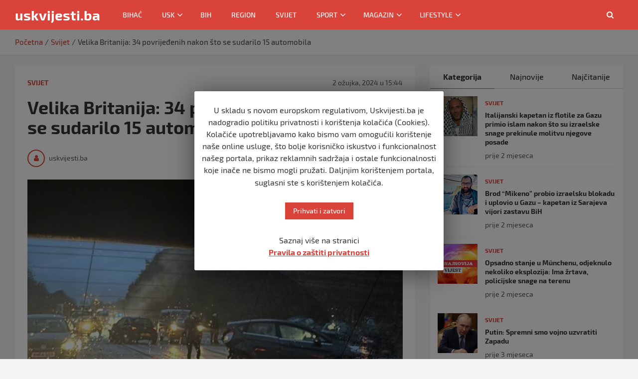

--- FILE ---
content_type: text/html; charset=UTF-8
request_url: https://uskvijesti.ba/velika-britanija-34-povrijedenih-nakon-sto-se-sudarilo-15-automobila/
body_size: 18154
content:
<!doctype html>
<html lang="hr">
<head>
	<meta charset="UTF-8">
	<meta name="viewport" content="width=device-width, initial-scale=1, shrink-to-fit=no">
	<link rel="profile" href="https://gmpg.org/xfn/11">
	<meta http-equiv="Content-Security-Policy" content="upgrade-insecure-requests">
	<link rel="apple-touch-icon" sizes="180x180" href="/apple-icon-180x180.png">
	<link rel="icon" href="/favicon.ico" type="image/x-icon">
	<meta name="google-site-verification" content="rMHmg1hi3fvrNPQutl2I9cxV-GjflxtOQm6DBdBJlEU" />
    <script async src="https://pagead2.googlesyndication.com/pagead/js/adsbygoogle.js?client=ca-pub-7406160581805872"
     crossorigin="anonymous"></script>
	<meta name='robots' content='index, follow, max-image-preview:large, max-snippet:-1, max-video-preview:-1' />

	<!-- This site is optimized with the Yoast SEO plugin v19.10 - https://yoast.com/wordpress/plugins/seo/ -->
	<title>Velika Britanija: 34 povrijeđenih nakon što se sudarilo 15 automobila - uskvijesti.ba</title>
	<meta name="description" content="“Hitna pomoć je zbrinula otprilike 34 osobe, bez povreda opasnih po život”, navodi se u saopštenju policije,pišuVijesti Incident se dogodio sinoć u" />
	<link rel="canonical" href="https://uskvijesti.ba/velika-britanija-34-povrijedenih-nakon-sto-se-sudarilo-15-automobila/" />
	<meta property="og:locale" content="hr_HR" />
	<meta property="og:type" content="article" />
	<meta property="og:title" content="Velika Britanija: 34 povrijeđenih nakon što se sudarilo 15 automobila - uskvijesti.ba" />
	<meta property="og:description" content="“Hitna pomoć je zbrinula otprilike 34 osobe, bez povreda opasnih po život”, navodi se u saopštenju policije,pišuVijesti Incident se dogodio sinoć u" />
	<meta property="og:url" content="https://uskvijesti.ba/velika-britanija-34-povrijedenih-nakon-sto-se-sudarilo-15-automobila/" />
	<meta property="og:site_name" content="uskvijesti.ba" />
	<meta property="article:published_time" content="2024-03-02T14:44:17+00:00" />
	<meta property="og:image" content="https://uskvijesti.ba/wp-content/uploads/2024/03/u-velikoj-britaniji-povrijedjene-34-osobe-nakon-sto-se-sudarilo-15-automobila-ghmzn1xxcaawjf5_65e331d704733.jpg" />
	<meta property="og:image:width" content="604" />
	<meta property="og:image:height" content="453" />
	<meta property="og:image:type" content="image/jpeg" />
	<meta name="author" content="uskvijesti.ba" />
	<meta name="twitter:card" content="summary_large_image" />
	<meta name="twitter:label1" content="Napisao/la" />
	<meta name="twitter:data1" content="uskvijesti.ba" />
	<script type="application/ld+json" class="yoast-schema-graph">{"@context":"https://schema.org","@graph":[{"@type":"Article","@id":"https://uskvijesti.ba/velika-britanija-34-povrijedenih-nakon-sto-se-sudarilo-15-automobila/#article","isPartOf":{"@id":"https://uskvijesti.ba/velika-britanija-34-povrijedenih-nakon-sto-se-sudarilo-15-automobila/"},"author":{"name":"uskvijesti.ba","@id":"https://uskvijesti.ba/#/schema/person/aff87357f4e5ff3f33542bbcc8f52260"},"headline":"Velika Britanija: 34 povrijeđenih nakon što se sudarilo 15 automobila","datePublished":"2024-03-02T14:44:17+00:00","dateModified":"2024-03-02T14:44:17+00:00","mainEntityOfPage":{"@id":"https://uskvijesti.ba/velika-britanija-34-povrijedenih-nakon-sto-se-sudarilo-15-automobila/"},"wordCount":56,"commentCount":0,"publisher":{"@id":"https://uskvijesti.ba/#organization"},"image":{"@id":"https://uskvijesti.ba/velika-britanija-34-povrijedenih-nakon-sto-se-sudarilo-15-automobila/#primaryimage"},"thumbnailUrl":"https://uskvijesti.ba/wp-content/uploads/2024/03/u-velikoj-britaniji-povrijedjene-34-osobe-nakon-sto-se-sudarilo-15-automobila-ghmzn1xxcaawjf5_65e331d704733-1.jpg","articleSection":["Svijet"],"inLanguage":"hr"},{"@type":"WebPage","@id":"https://uskvijesti.ba/velika-britanija-34-povrijedenih-nakon-sto-se-sudarilo-15-automobila/","url":"https://uskvijesti.ba/velika-britanija-34-povrijedenih-nakon-sto-se-sudarilo-15-automobila/","name":"Velika Britanija: 34 povrijeđenih nakon što se sudarilo 15 automobila - uskvijesti.ba","isPartOf":{"@id":"https://uskvijesti.ba/#website"},"primaryImageOfPage":{"@id":"https://uskvijesti.ba/velika-britanija-34-povrijedenih-nakon-sto-se-sudarilo-15-automobila/#primaryimage"},"image":{"@id":"https://uskvijesti.ba/velika-britanija-34-povrijedenih-nakon-sto-se-sudarilo-15-automobila/#primaryimage"},"thumbnailUrl":"https://uskvijesti.ba/wp-content/uploads/2024/03/u-velikoj-britaniji-povrijedjene-34-osobe-nakon-sto-se-sudarilo-15-automobila-ghmzn1xxcaawjf5_65e331d704733-1.jpg","datePublished":"2024-03-02T14:44:17+00:00","dateModified":"2024-03-02T14:44:17+00:00","description":"“Hitna pomoć je zbrinula otprilike 34 osobe, bez povreda opasnih po život”, navodi se u saopštenju policije,pišuVijesti Incident se dogodio sinoć u","breadcrumb":{"@id":"https://uskvijesti.ba/velika-britanija-34-povrijedenih-nakon-sto-se-sudarilo-15-automobila/#breadcrumb"},"inLanguage":"hr","potentialAction":[{"@type":"ReadAction","target":["https://uskvijesti.ba/velika-britanija-34-povrijedenih-nakon-sto-se-sudarilo-15-automobila/"]}]},{"@type":"ImageObject","inLanguage":"hr","@id":"https://uskvijesti.ba/velika-britanija-34-povrijedenih-nakon-sto-se-sudarilo-15-automobila/#primaryimage","url":"https://uskvijesti.ba/wp-content/uploads/2024/03/u-velikoj-britaniji-povrijedjene-34-osobe-nakon-sto-se-sudarilo-15-automobila-ghmzn1xxcaawjf5_65e331d704733-1.jpg","contentUrl":"https://uskvijesti.ba/wp-content/uploads/2024/03/u-velikoj-britaniji-povrijedjene-34-osobe-nakon-sto-se-sudarilo-15-automobila-ghmzn1xxcaawjf5_65e331d704733-1.jpg","width":604,"height":453},{"@type":"BreadcrumbList","@id":"https://uskvijesti.ba/velika-britanija-34-povrijedenih-nakon-sto-se-sudarilo-15-automobila/#breadcrumb","itemListElement":[{"@type":"ListItem","position":1,"name":"Početna stranica","item":"https://uskvijesti.ba/"},{"@type":"ListItem","position":2,"name":"Velika Britanija: 34 povrijeđenih nakon što se sudarilo 15 automobila"}]},{"@type":"WebSite","@id":"https://uskvijesti.ba/#website","url":"https://uskvijesti.ba/","name":"uskvijesti.ba","description":"","publisher":{"@id":"https://uskvijesti.ba/#organization"},"potentialAction":[{"@type":"SearchAction","target":{"@type":"EntryPoint","urlTemplate":"https://uskvijesti.ba/?s={search_term_string}"},"query-input":"required name=search_term_string"}],"inLanguage":"hr"},{"@type":"Organization","@id":"https://uskvijesti.ba/#organization","name":"uskvijesti.ba","url":"https://uskvijesti.ba/","logo":{"@type":"ImageObject","inLanguage":"hr","@id":"https://uskvijesti.ba/#/schema/logo/image/","url":"https://uskvijesti.ba/wp-content/uploads/2020/03/uskvijesti-profile.png","contentUrl":"https://uskvijesti.ba/wp-content/uploads/2020/03/uskvijesti-profile.png","width":720,"height":720,"caption":"uskvijesti.ba"},"image":{"@id":"https://uskvijesti.ba/#/schema/logo/image/"}},{"@type":"Person","@id":"https://uskvijesti.ba/#/schema/person/aff87357f4e5ff3f33542bbcc8f52260","name":"uskvijesti.ba","image":{"@type":"ImageObject","inLanguage":"hr","@id":"https://uskvijesti.ba/#/schema/person/image/","url":"https://secure.gravatar.com/avatar/961c5b8df2fc8e2522e2c4bf60e34b6d?s=96&d=mm&r=g","contentUrl":"https://secure.gravatar.com/avatar/961c5b8df2fc8e2522e2c4bf60e34b6d?s=96&d=mm&r=g","caption":"uskvijesti.ba"},"url":"https://uskvijesti.ba/author/admin/"}]}</script>
	<!-- / Yoast SEO plugin. -->


<link rel='dns-prefetch' href='//s.w.org' />
<link rel="alternate" type="application/rss+xml" title="uskvijesti.ba &raquo; Kanal" href="https://uskvijesti.ba/feed/" />
<script type="text/javascript">
window._wpemojiSettings = {"baseUrl":"https:\/\/s.w.org\/images\/core\/emoji\/13.1.0\/72x72\/","ext":".png","svgUrl":"https:\/\/s.w.org\/images\/core\/emoji\/13.1.0\/svg\/","svgExt":".svg","source":{"concatemoji":"https:\/\/uskvijesti.ba\/wp-includes\/js\/wp-emoji-release.min.js?ver=5.9.12"}};
/*! This file is auto-generated */
!function(e,a,t){var n,r,o,i=a.createElement("canvas"),p=i.getContext&&i.getContext("2d");function s(e,t){var a=String.fromCharCode;p.clearRect(0,0,i.width,i.height),p.fillText(a.apply(this,e),0,0);e=i.toDataURL();return p.clearRect(0,0,i.width,i.height),p.fillText(a.apply(this,t),0,0),e===i.toDataURL()}function c(e){var t=a.createElement("script");t.src=e,t.defer=t.type="text/javascript",a.getElementsByTagName("head")[0].appendChild(t)}for(o=Array("flag","emoji"),t.supports={everything:!0,everythingExceptFlag:!0},r=0;r<o.length;r++)t.supports[o[r]]=function(e){if(!p||!p.fillText)return!1;switch(p.textBaseline="top",p.font="600 32px Arial",e){case"flag":return s([127987,65039,8205,9895,65039],[127987,65039,8203,9895,65039])?!1:!s([55356,56826,55356,56819],[55356,56826,8203,55356,56819])&&!s([55356,57332,56128,56423,56128,56418,56128,56421,56128,56430,56128,56423,56128,56447],[55356,57332,8203,56128,56423,8203,56128,56418,8203,56128,56421,8203,56128,56430,8203,56128,56423,8203,56128,56447]);case"emoji":return!s([10084,65039,8205,55357,56613],[10084,65039,8203,55357,56613])}return!1}(o[r]),t.supports.everything=t.supports.everything&&t.supports[o[r]],"flag"!==o[r]&&(t.supports.everythingExceptFlag=t.supports.everythingExceptFlag&&t.supports[o[r]]);t.supports.everythingExceptFlag=t.supports.everythingExceptFlag&&!t.supports.flag,t.DOMReady=!1,t.readyCallback=function(){t.DOMReady=!0},t.supports.everything||(n=function(){t.readyCallback()},a.addEventListener?(a.addEventListener("DOMContentLoaded",n,!1),e.addEventListener("load",n,!1)):(e.attachEvent("onload",n),a.attachEvent("onreadystatechange",function(){"complete"===a.readyState&&t.readyCallback()})),(n=t.source||{}).concatemoji?c(n.concatemoji):n.wpemoji&&n.twemoji&&(c(n.twemoji),c(n.wpemoji)))}(window,document,window._wpemojiSettings);
</script>
<style type="text/css">
img.wp-smiley,
img.emoji {
	display: inline !important;
	border: none !important;
	box-shadow: none !important;
	height: 1em !important;
	width: 1em !important;
	margin: 0 0.07em !important;
	vertical-align: -0.1em !important;
	background: none !important;
	padding: 0 !important;
}
</style>
	<!-- <link rel='stylesheet' id='wp-block-library-css'  href='https://uskvijesti.ba/wp-includes/css/dist/block-library/style.min.css?ver=5.9.12' type='text/css' media='all' /> -->
<!-- <link rel='stylesheet' id='banner-list-block-css'  href='https://uskvijesti.ba/wp-content/plugins/custom-banners/blocks/banner-list/style.css?ver=1639917667' type='text/css' media='all' /> -->
<!-- <link rel='stylesheet' id='rotating-banner-block-css'  href='https://uskvijesti.ba/wp-content/plugins/custom-banners/blocks/rotating-banner/style.css?ver=1639917667' type='text/css' media='all' /> -->
<!-- <link rel='stylesheet' id='single-banner-block-css'  href='https://uskvijesti.ba/wp-content/plugins/custom-banners/blocks/single-banner/style.css?ver=1639917667' type='text/css' media='all' /> -->
<link rel="stylesheet" type="text/css" href="//uskvijesti.ba/wp-content/cache/wpfc-minified/rsfv1ge/80rrh.css" media="all"/>
<style id='global-styles-inline-css' type='text/css'>
body{--wp--preset--color--black: #000000;--wp--preset--color--cyan-bluish-gray: #abb8c3;--wp--preset--color--white: #ffffff;--wp--preset--color--pale-pink: #f78da7;--wp--preset--color--vivid-red: #cf2e2e;--wp--preset--color--luminous-vivid-orange: #ff6900;--wp--preset--color--luminous-vivid-amber: #fcb900;--wp--preset--color--light-green-cyan: #7bdcb5;--wp--preset--color--vivid-green-cyan: #00d084;--wp--preset--color--pale-cyan-blue: #8ed1fc;--wp--preset--color--vivid-cyan-blue: #0693e3;--wp--preset--color--vivid-purple: #9b51e0;--wp--preset--gradient--vivid-cyan-blue-to-vivid-purple: linear-gradient(135deg,rgba(6,147,227,1) 0%,rgb(155,81,224) 100%);--wp--preset--gradient--light-green-cyan-to-vivid-green-cyan: linear-gradient(135deg,rgb(122,220,180) 0%,rgb(0,208,130) 100%);--wp--preset--gradient--luminous-vivid-amber-to-luminous-vivid-orange: linear-gradient(135deg,rgba(252,185,0,1) 0%,rgba(255,105,0,1) 100%);--wp--preset--gradient--luminous-vivid-orange-to-vivid-red: linear-gradient(135deg,rgba(255,105,0,1) 0%,rgb(207,46,46) 100%);--wp--preset--gradient--very-light-gray-to-cyan-bluish-gray: linear-gradient(135deg,rgb(238,238,238) 0%,rgb(169,184,195) 100%);--wp--preset--gradient--cool-to-warm-spectrum: linear-gradient(135deg,rgb(74,234,220) 0%,rgb(151,120,209) 20%,rgb(207,42,186) 40%,rgb(238,44,130) 60%,rgb(251,105,98) 80%,rgb(254,248,76) 100%);--wp--preset--gradient--blush-light-purple: linear-gradient(135deg,rgb(255,206,236) 0%,rgb(152,150,240) 100%);--wp--preset--gradient--blush-bordeaux: linear-gradient(135deg,rgb(254,205,165) 0%,rgb(254,45,45) 50%,rgb(107,0,62) 100%);--wp--preset--gradient--luminous-dusk: linear-gradient(135deg,rgb(255,203,112) 0%,rgb(199,81,192) 50%,rgb(65,88,208) 100%);--wp--preset--gradient--pale-ocean: linear-gradient(135deg,rgb(255,245,203) 0%,rgb(182,227,212) 50%,rgb(51,167,181) 100%);--wp--preset--gradient--electric-grass: linear-gradient(135deg,rgb(202,248,128) 0%,rgb(113,206,126) 100%);--wp--preset--gradient--midnight: linear-gradient(135deg,rgb(2,3,129) 0%,rgb(40,116,252) 100%);--wp--preset--duotone--dark-grayscale: url('#wp-duotone-dark-grayscale');--wp--preset--duotone--grayscale: url('#wp-duotone-grayscale');--wp--preset--duotone--purple-yellow: url('#wp-duotone-purple-yellow');--wp--preset--duotone--blue-red: url('#wp-duotone-blue-red');--wp--preset--duotone--midnight: url('#wp-duotone-midnight');--wp--preset--duotone--magenta-yellow: url('#wp-duotone-magenta-yellow');--wp--preset--duotone--purple-green: url('#wp-duotone-purple-green');--wp--preset--duotone--blue-orange: url('#wp-duotone-blue-orange');--wp--preset--font-size--small: 13px;--wp--preset--font-size--medium: 20px;--wp--preset--font-size--large: 36px;--wp--preset--font-size--x-large: 42px;}.has-black-color{color: var(--wp--preset--color--black) !important;}.has-cyan-bluish-gray-color{color: var(--wp--preset--color--cyan-bluish-gray) !important;}.has-white-color{color: var(--wp--preset--color--white) !important;}.has-pale-pink-color{color: var(--wp--preset--color--pale-pink) !important;}.has-vivid-red-color{color: var(--wp--preset--color--vivid-red) !important;}.has-luminous-vivid-orange-color{color: var(--wp--preset--color--luminous-vivid-orange) !important;}.has-luminous-vivid-amber-color{color: var(--wp--preset--color--luminous-vivid-amber) !important;}.has-light-green-cyan-color{color: var(--wp--preset--color--light-green-cyan) !important;}.has-vivid-green-cyan-color{color: var(--wp--preset--color--vivid-green-cyan) !important;}.has-pale-cyan-blue-color{color: var(--wp--preset--color--pale-cyan-blue) !important;}.has-vivid-cyan-blue-color{color: var(--wp--preset--color--vivid-cyan-blue) !important;}.has-vivid-purple-color{color: var(--wp--preset--color--vivid-purple) !important;}.has-black-background-color{background-color: var(--wp--preset--color--black) !important;}.has-cyan-bluish-gray-background-color{background-color: var(--wp--preset--color--cyan-bluish-gray) !important;}.has-white-background-color{background-color: var(--wp--preset--color--white) !important;}.has-pale-pink-background-color{background-color: var(--wp--preset--color--pale-pink) !important;}.has-vivid-red-background-color{background-color: var(--wp--preset--color--vivid-red) !important;}.has-luminous-vivid-orange-background-color{background-color: var(--wp--preset--color--luminous-vivid-orange) !important;}.has-luminous-vivid-amber-background-color{background-color: var(--wp--preset--color--luminous-vivid-amber) !important;}.has-light-green-cyan-background-color{background-color: var(--wp--preset--color--light-green-cyan) !important;}.has-vivid-green-cyan-background-color{background-color: var(--wp--preset--color--vivid-green-cyan) !important;}.has-pale-cyan-blue-background-color{background-color: var(--wp--preset--color--pale-cyan-blue) !important;}.has-vivid-cyan-blue-background-color{background-color: var(--wp--preset--color--vivid-cyan-blue) !important;}.has-vivid-purple-background-color{background-color: var(--wp--preset--color--vivid-purple) !important;}.has-black-border-color{border-color: var(--wp--preset--color--black) !important;}.has-cyan-bluish-gray-border-color{border-color: var(--wp--preset--color--cyan-bluish-gray) !important;}.has-white-border-color{border-color: var(--wp--preset--color--white) !important;}.has-pale-pink-border-color{border-color: var(--wp--preset--color--pale-pink) !important;}.has-vivid-red-border-color{border-color: var(--wp--preset--color--vivid-red) !important;}.has-luminous-vivid-orange-border-color{border-color: var(--wp--preset--color--luminous-vivid-orange) !important;}.has-luminous-vivid-amber-border-color{border-color: var(--wp--preset--color--luminous-vivid-amber) !important;}.has-light-green-cyan-border-color{border-color: var(--wp--preset--color--light-green-cyan) !important;}.has-vivid-green-cyan-border-color{border-color: var(--wp--preset--color--vivid-green-cyan) !important;}.has-pale-cyan-blue-border-color{border-color: var(--wp--preset--color--pale-cyan-blue) !important;}.has-vivid-cyan-blue-border-color{border-color: var(--wp--preset--color--vivid-cyan-blue) !important;}.has-vivid-purple-border-color{border-color: var(--wp--preset--color--vivid-purple) !important;}.has-vivid-cyan-blue-to-vivid-purple-gradient-background{background: var(--wp--preset--gradient--vivid-cyan-blue-to-vivid-purple) !important;}.has-light-green-cyan-to-vivid-green-cyan-gradient-background{background: var(--wp--preset--gradient--light-green-cyan-to-vivid-green-cyan) !important;}.has-luminous-vivid-amber-to-luminous-vivid-orange-gradient-background{background: var(--wp--preset--gradient--luminous-vivid-amber-to-luminous-vivid-orange) !important;}.has-luminous-vivid-orange-to-vivid-red-gradient-background{background: var(--wp--preset--gradient--luminous-vivid-orange-to-vivid-red) !important;}.has-very-light-gray-to-cyan-bluish-gray-gradient-background{background: var(--wp--preset--gradient--very-light-gray-to-cyan-bluish-gray) !important;}.has-cool-to-warm-spectrum-gradient-background{background: var(--wp--preset--gradient--cool-to-warm-spectrum) !important;}.has-blush-light-purple-gradient-background{background: var(--wp--preset--gradient--blush-light-purple) !important;}.has-blush-bordeaux-gradient-background{background: var(--wp--preset--gradient--blush-bordeaux) !important;}.has-luminous-dusk-gradient-background{background: var(--wp--preset--gradient--luminous-dusk) !important;}.has-pale-ocean-gradient-background{background: var(--wp--preset--gradient--pale-ocean) !important;}.has-electric-grass-gradient-background{background: var(--wp--preset--gradient--electric-grass) !important;}.has-midnight-gradient-background{background: var(--wp--preset--gradient--midnight) !important;}.has-small-font-size{font-size: var(--wp--preset--font-size--small) !important;}.has-medium-font-size{font-size: var(--wp--preset--font-size--medium) !important;}.has-large-font-size{font-size: var(--wp--preset--font-size--large) !important;}.has-x-large-font-size{font-size: var(--wp--preset--font-size--x-large) !important;}
</style>
<!-- <link rel='stylesheet' id='cookie-law-info-css'  href='https://uskvijesti.ba/wp-content/plugins/cookie-law-info/public/css/cookie-law-info-public.css?ver=1.8.5' type='text/css' media='all' /> -->
<!-- <link rel='stylesheet' id='cookie-law-info-gdpr-css'  href='https://uskvijesti.ba/wp-content/plugins/cookie-law-info/public/css/cookie-law-info-gdpr.css?ver=1.8.5' type='text/css' media='all' /> -->
<!-- <link rel='stylesheet' id='wp-banners-css-css'  href='https://uskvijesti.ba/wp-content/plugins/custom-banners/assets/css/wp-banners.css?ver=5.9.12' type='text/css' media='all' /> -->
<!-- <link rel='stylesheet' id='wpcloudy-css'  href='https://uskvijesti.ba/wp-content/plugins/wp-cloudy/css/wpcloudy.min.css?ver=5.9.12' type='text/css' media='all' /> -->
<!-- <link rel='stylesheet' id='dashicons-css'  href='https://uskvijesti.ba/wp-includes/css/dashicons.min.css?ver=5.9.12' type='text/css' media='all' /> -->
<!-- <link rel='stylesheet' id='tooltip-css'  href='https://uskvijesti.ba/wp-content/plugins/wp-poll/assets/tool-tip.min.css?ver=5.9.12' type='text/css' media='all' /> -->
<!-- <link rel='stylesheet' id='wpp-front-cb-css'  href='https://uskvijesti.ba/wp-content/plugins/wp-poll/assets/front/css/checkbox.css?ver=5.9.12' type='text/css' media='all' /> -->
<!-- <link rel='stylesheet' id='wpp-front-css'  href='https://uskvijesti.ba/wp-content/plugins/wp-poll/assets/front/css/style.css?ver=5.9.12' type='text/css' media='all' /> -->
<!-- <link rel='stylesheet' id='wordpress-popular-posts-css-css'  href='https://uskvijesti.ba/wp-content/plugins/wordpress-popular-posts/assets/css/wpp.css?ver=5.0.2' type='text/css' media='all' /> -->
<!-- <link rel='stylesheet' id='bootstrap-style-css'  href='https://uskvijesti.ba/wp-content/themes/uskvijesti/assets/library/bootstrap/css/bootstrap.min.css?ver=4.0.0' type='text/css' media='all' /> -->
<!-- <link rel='stylesheet' id='font-awesome-style-css'  href='https://uskvijesti.ba/wp-content/themes/uskvijesti/assets/library/font-awesome/css/font-awesome.css?ver=5.9.12' type='text/css' media='all' /> -->
<!-- <link rel='stylesheet' id='newscard-style-css'  href='https://uskvijesti.ba/wp-content/themes/uskvijesti/style.css?ver=5.9.12' type='text/css' media='all' /> -->
<!-- <link rel='stylesheet' id='addtoany-css'  href='https://uskvijesti.ba/wp-content/plugins/add-to-any/addtoany.min.css?ver=1.15' type='text/css' media='all' /> -->
<link rel="stylesheet" type="text/css" href="//uskvijesti.ba/wp-content/cache/wpfc-minified/dushkrgq/80rrh.css" media="all"/>
<script src='//uskvijesti.ba/wp-content/cache/wpfc-minified/f142l0q1/80rrh.js' type="text/javascript"></script>
<!-- <script type='text/javascript' src='https://uskvijesti.ba/wp-includes/js/jquery/jquery.min.js?ver=3.6.0' id='jquery-core-js'></script> -->
<!-- <script type='text/javascript' src='https://uskvijesti.ba/wp-includes/js/jquery/jquery-migrate.min.js?ver=3.3.2' id='jquery-migrate-js'></script> -->
<!-- <script type='text/javascript' src='https://uskvijesti.ba/wp-content/plugins/add-to-any/addtoany.min.js?ver=1.1' id='addtoany-js'></script> -->
<script type='text/javascript' id='cookie-law-info-js-extra'>
/* <![CDATA[ */
var Cli_Data = {"nn_cookie_ids":[],"cookielist":[]};
var log_object = {"ajax_url":"https:\/\/uskvijesti.ba\/wp-admin\/admin-ajax.php"};
/* ]]> */
</script>
<script src='//uskvijesti.ba/wp-content/cache/wpfc-minified/338fk7hw/80rrh.js' type="text/javascript"></script>
<!-- <script type='text/javascript' src='https://uskvijesti.ba/wp-content/plugins/cookie-law-info/public/js/cookie-law-info-public.js?ver=1.8.5' id='cookie-law-info-js'></script> -->
<!-- <script type='text/javascript' src='https://uskvijesti.ba/wp-content/plugins/wp-poll/assets/front/js/svgcheckbx.js?ver=5.9.12' id='wpp-front-cb-js'></script> -->
<script type='text/javascript' id='wpp-front-js-extra'>
/* <![CDATA[ */
var wpp_object = {"ajaxurl":"https:\/\/uskvijesti.ba\/wp-admin\/admin-ajax.php","copyText":"Copied !","voteText":"Vote(s)","tempProDownload":"https:\/\/pluginbazar.com\/my-account\/downloads\/","tempProDownloadTxt":"Download Version 1.1.0"};
/* ]]> */
</script>
<script src='//uskvijesti.ba/wp-content/cache/wpfc-minified/dgkd9gly/80rrh.js' type="text/javascript"></script>
<!-- <script type='text/javascript' src='https://uskvijesti.ba/wp-content/plugins/wp-poll/assets/front/js/scripts.js?ver=5.9.12' id='wpp-front-js'></script> -->
<script type='text/javascript' id='wpp-js-js-extra'>
/* <![CDATA[ */
var wpp_params = {"sampling_active":"0","sampling_rate":"100","ajax_url":"https:\/\/uskvijesti.ba\/wp-json\/wordpress-popular-posts\/v1\/popular-posts","ID":"26838","token":"95fb5bd412","debug":""};
/* ]]> */
</script>
<script src='//uskvijesti.ba/wp-content/cache/wpfc-minified/23f0h4i3/80rrh.js' type="text/javascript"></script>
<!-- <script type='text/javascript' src='https://uskvijesti.ba/wp-content/plugins/wordpress-popular-posts/assets/js/wpp-5.0.0.min.js?ver=5.0.2' id='wpp-js-js'></script> -->
<!--[if lt IE 9]>
<script type='text/javascript' src='https://uskvijesti.ba/wp-content/themes/uskvijesti/assets/js/html5.js?ver=3.7.3' id='html5-js'></script>
<![endif]-->
<link rel="https://api.w.org/" href="https://uskvijesti.ba/wp-json/" /><link rel="alternate" type="application/json" href="https://uskvijesti.ba/wp-json/wp/v2/posts/26838" /><link rel="EditURI" type="application/rsd+xml" title="RSD" href="https://uskvijesti.ba/xmlrpc.php?rsd" />
<link rel="wlwmanifest" type="application/wlwmanifest+xml" href="https://uskvijesti.ba/wp-includes/wlwmanifest.xml" /> 
<meta name="generator" content="WordPress 5.9.12" />
<link rel='shortlink' href='https://uskvijesti.ba/?p=26838' />
<link rel="alternate" type="application/json+oembed" href="https://uskvijesti.ba/wp-json/oembed/1.0/embed?url=https%3A%2F%2Fuskvijesti.ba%2Fvelika-britanija-34-povrijedenih-nakon-sto-se-sudarilo-15-automobila%2F" />
<link rel="alternate" type="text/xml+oembed" href="https://uskvijesti.ba/wp-json/oembed/1.0/embed?url=https%3A%2F%2Fuskvijesti.ba%2Fvelika-britanija-34-povrijedenih-nakon-sto-se-sudarilo-15-automobila%2F&#038;format=xml" />

<script data-cfasync="false">
window.a2a_config=window.a2a_config||{};a2a_config.callbacks=[];a2a_config.overlays=[];a2a_config.templates={};a2a_localize = {
	Share: "Share",
	Save: "Save",
	Subscribe: "Subscribe",
	Email: "Email",
	Bookmark: "Bookmark",
	ShowAll: "Show all",
	ShowLess: "Show less",
	FindServices: "Find service(s)",
	FindAnyServiceToAddTo: "Instantly find any service to add to",
	PoweredBy: "Powered by",
	ShareViaEmail: "Share via email",
	SubscribeViaEmail: "Subscribe via email",
	BookmarkInYourBrowser: "Bookmark in your browser",
	BookmarkInstructions: "Press Ctrl+D or \u2318+D to bookmark this page",
	AddToYourFavorites: "Add to your favorites",
	SendFromWebOrProgram: "Send from any email address or email program",
	EmailProgram: "Email program",
	More: "More&#8230;",
	ThanksForSharing: "Thanks for sharing!",
	ThanksForFollowing: "Thanks for following!"
};

(function(d,s,a,b){a=d.createElement(s);b=d.getElementsByTagName(s)[0];a.async=1;a.src="https://static.addtoany.com/menu/page.js";b.parentNode.insertBefore(a,b);})(document,"script");
</script>
<style type="text/css" media="screen"></style>		<script type="text/javascript">
			var cli_flush_cache=1;
		</script>
				<style type="text/css" id="wp-custom-css">
			.content-box-clear-img img {
  padding-bottom: 15px;
}		</style>
		</head>

<body class="post-template-default single single-post postid-26838 single-format-standard theme-body post-velika-britanija-34-povrijedenih-nakon-sto-se-sudarilo-15-automobila group-blog">

<div id="page" class="site">
	<a class="skip-link screen-reader-text" href="#content">Skip to content</a>
	
	<header id="masthead" class="site-header">
				<nav class="navbar navbar-expand-lg d-block">

			<div class="navigation-bar">
				<div class="navigation-bar-top">
					<div class="container">
						<button class="navbar-toggler menu-toggle" type="button" data-toggle="collapse" data-target="#navbarCollapse" aria-controls="navbarCollapse" aria-expanded="false" aria-label="Toggle navigation"></button>
						<span class="search-toggle"></span>
					</div><!-- .container -->
					<div class="search-bar">
						<div class="container">
							<div class="search-block off">
								<form action="https://uskvijesti.ba/" method="get" class="search-form">
	<label class="assistive-text"> Search </label>
	<div class="input-group">
		<input type="search" value="" placeholder="Pretraga" class="form-control s" name="s">
		<div class="input-group-prepend">
			<button class="btn btn-theme">Search</button>
		</div>
	</div>
</form><!-- .search-form -->
							</div><!-- .search-box -->
						</div><!-- .container -->
					</div><!-- .search-bar -->
				</div><!-- .navigation-bar-top -->
				<div class="navbar-main">
					<a class="site-logo-img" href="/" style="display: none;">uskvijesti.ba</a>
					<div class="container">
						<div class="collapse navbar-collapse" id="navbarCollapse">
							<a class="site-logo-img" href="/">uskvijesti.ba</a>
							<div id="site-navigation" class="main-navigation nav-uppercase" role="navigation">
								<ul class="nav-menu navbar-nav d-lg-block"><li id="menu-item-145" class="menu-item menu-item-type-taxonomy menu-item-object-category menu-item-145"><a href="https://uskvijesti.ba/category/bihac/">Bihać</a></li>
<li id="menu-item-79" class="menu-item menu-item-type-taxonomy menu-item-object-category menu-item-has-children menu-item-79"><a href="https://uskvijesti.ba/category/usk/">USK</a>
<ul class="sub-menu">
	<li id="menu-item-81" class="menu-item menu-item-type-taxonomy menu-item-object-category menu-item-81"><a href="https://uskvijesti.ba/category/usk/bos-krupa/">Bos. Krupa</a></li>
	<li id="menu-item-82" class="menu-item menu-item-type-taxonomy menu-item-object-category menu-item-82"><a href="https://uskvijesti.ba/category/usk/bos-petrovac/">Bos. Petrovac</a></li>
	<li id="menu-item-83" class="menu-item menu-item-type-taxonomy menu-item-object-category menu-item-83"><a href="https://uskvijesti.ba/category/usk/buzim/">Bužim</a></li>
	<li id="menu-item-84" class="menu-item menu-item-type-taxonomy menu-item-object-category menu-item-84"><a href="https://uskvijesti.ba/category/usk/cazin/">Cazin</a></li>
	<li id="menu-item-85" class="menu-item menu-item-type-taxonomy menu-item-object-category menu-item-85"><a href="https://uskvijesti.ba/category/usk/sanski-most/">Sanski Most</a></li>
	<li id="menu-item-86" class="menu-item menu-item-type-taxonomy menu-item-object-category menu-item-86"><a href="https://uskvijesti.ba/category/usk/velika-kladusa/">Velika Kladuša</a></li>
</ul>
</li>
<li id="menu-item-68" class="menu-item menu-item-type-taxonomy menu-item-object-category menu-item-68"><a href="https://uskvijesti.ba/category/bih/">BiH</a></li>
<li id="menu-item-70" class="menu-item menu-item-type-taxonomy menu-item-object-category menu-item-70"><a href="https://uskvijesti.ba/category/region/">Region</a></li>
<li id="menu-item-78" class="menu-item menu-item-type-taxonomy menu-item-object-category current-post-ancestor current-menu-parent current-post-parent menu-item-78"><a href="https://uskvijesti.ba/category/svijet/">Svijet</a></li>
<li id="menu-item-71" class="menu-item menu-item-type-taxonomy menu-item-object-category menu-item-has-children menu-item-71"><a href="https://uskvijesti.ba/category/sport/">Sport</a>
<ul class="sub-menu">
	<li id="menu-item-73" class="menu-item menu-item-type-taxonomy menu-item-object-category menu-item-73"><a href="https://uskvijesti.ba/category/sport/nogomet/">Nogomet</a></li>
	<li id="menu-item-72" class="menu-item menu-item-type-taxonomy menu-item-object-category menu-item-72"><a href="https://uskvijesti.ba/category/sport/kosarka/">Košarka</a></li>
	<li id="menu-item-74" class="menu-item menu-item-type-taxonomy menu-item-object-category menu-item-74"><a href="https://uskvijesti.ba/category/sport/ostali-sportovi/">Ostali sportovi</a></li>
	<li id="menu-item-75" class="menu-item menu-item-type-taxonomy menu-item-object-category menu-item-75"><a href="https://uskvijesti.ba/category/sport/reprezentacija/">Reprezentacija</a></li>
	<li id="menu-item-76" class="menu-item menu-item-type-taxonomy menu-item-object-category menu-item-76"><a href="https://uskvijesti.ba/category/sport/rukomet/">Rukomet</a></li>
	<li id="menu-item-77" class="menu-item menu-item-type-taxonomy menu-item-object-category menu-item-77"><a href="https://uskvijesti.ba/category/sport/tenis/">Tenis</a></li>
</ul>
</li>
<li id="menu-item-207" class="menu-item menu-item-type-taxonomy menu-item-object-category menu-item-has-children menu-item-207"><a href="https://uskvijesti.ba/category/magazin/">Magazin</a>
<ul class="sub-menu">
	<li id="menu-item-2026" class="menu-item menu-item-type-taxonomy menu-item-object-category menu-item-2026"><a href="https://uskvijesti.ba/category/magazin/estrada/">Estrada</a></li>
	<li id="menu-item-2030" class="menu-item menu-item-type-taxonomy menu-item-object-category menu-item-2030"><a href="https://uskvijesti.ba/category/magazin/showbiz/">Showbiz</a></li>
	<li id="menu-item-2027" class="menu-item menu-item-type-taxonomy menu-item-object-category menu-item-2027"><a href="https://uskvijesti.ba/category/magazin/zanimljivosti/">Zanimljivosti</a></li>
</ul>
</li>
<li id="menu-item-208" class="menu-item menu-item-type-taxonomy menu-item-object-category menu-item-has-children menu-item-208"><a href="https://uskvijesti.ba/category/lifestyle/">Lifestyle</a>
<ul class="sub-menu">
	<li id="menu-item-2025" class="menu-item menu-item-type-taxonomy menu-item-object-category menu-item-2025"><a href="https://uskvijesti.ba/category/lifestyle/fitness/">Fitness</a></li>
	<li id="menu-item-2031" class="menu-item menu-item-type-taxonomy menu-item-object-category menu-item-2031"><a href="https://uskvijesti.ba/category/lifestyle/moda-i-ljepota/">Moda i ljepota</a></li>
	<li id="menu-item-2032" class="menu-item menu-item-type-taxonomy menu-item-object-category menu-item-2032"><a href="https://uskvijesti.ba/category/lifestyle/veze/">Veze</a></li>
	<li id="menu-item-781" class="menu-item menu-item-type-taxonomy menu-item-object-category menu-item-781"><a href="https://uskvijesti.ba/category/lifestyle/zdravlje/">Zdravlje</a></li>
	<li id="menu-item-780" class="menu-item menu-item-type-taxonomy menu-item-object-category menu-item-780"><a href="https://uskvijesti.ba/category/lifestyle/religija/">Religija</a></li>
</ul>
</li>
</ul>							</div><!-- #site-navigation .main-navigation -->
						</div><!-- .navbar-collapse -->
						<div class="weather-addon">
							<style>
              .wpc-259 {
                /*CSS transitions*/
                -o-transition-property: none !important;
                -moz-transition-property: none !important;
                -ms-transition-property: none !important;
                -webkit-transition-property: none !important;
                transition-property: none !important;
                /*CSS transforms*/
                -o-transform: none !important;
                -moz-transform: none !important;
                -ms-transform: none !important;
                -webkit-transform: none !important;
                transform: none !important;
                /*CSS animations*/
                -webkit-animation: none !important;
                -moz-animation: none !important;
                -o-animation: none !important;
                -ms-animation: none !important;
                animation: none !important;
              }
              </style>
            <div id="wpc-weather-id-259" class="wpc-weather-id" data-id="259" data-post-id="26838" data-map="" data-detect-geolocation="" data-manual-geolocation="" data-wpc-lat="" data-wpc-lon="" data-wpc-city-id="" data-wpc-city-name="" data-custom-font=""></div>						</div>
						<div class="nav-search">
							<span class="search-toggle"></span>
						</div><!-- .nav-search -->
					</div><!-- .container -->
				</div><!-- .navbar-main -->
			</div><!-- .navigation-bar -->
		</nav><!-- .navbar -->

		
		
					<div id="breadcrumb">
				<div class="container">
					<div role="navigation" aria-label="Breadcrumbs" class="breadcrumb-trail breadcrumbs" itemprop="breadcrumb"><ul class="trail-items" itemscope itemtype="http://schema.org/BreadcrumbList"><meta name="numberOfItems" content="3" /><meta name="itemListOrder" content="Ascending" /><li itemprop="itemListElement" itemscope itemtype="http://schema.org/ListItem" class="trail-item trail-begin"><a href="https://uskvijesti.ba/" rel="home" itemprop="item"><span itemprop="name">Početna</span></a><meta itemprop="position" content="1" /></li><li itemprop="itemListElement" itemscope itemtype="http://schema.org/ListItem" class="trail-item"><a href="https://uskvijesti.ba/category/svijet/" itemprop="item"><span itemprop="name">Svijet</span></a><meta itemprop="position" content="2" /></li><li itemprop="itemListElement" itemscope itemtype="http://schema.org/ListItem" class="trail-item trail-end"><span itemprop="name">Velika Britanija: 34 povrijeđenih nakon što se sudarilo 15 automobila</span><meta itemprop="position" content="3" /></li></ul></div>				</div>
			</div><!-- .breadcrumb -->
			</header><!-- #masthead -->
	<div id="content" class="site-content ">
		<div class="container">
							<div class="row justify-content-center site-content-row">
			<div id="primary" class="col-lg-8 content-area">		<main id="main" class="site-main">

				<div class="post-26838 post type-post status-publish format-standard has-post-thumbnail hentry category-svijet">

		
				<div class="entry-meta category-meta">
					<div class="cat-links"><a href="https://uskvijesti.ba/category/svijet/" rel="category tag">Svijet</a>					<div class="post-time">
						<span>2 ožujka, 2024 u 15:44</span>
					</div>
					</div>
				</div><!-- .entry-meta -->

			
					<header class="entry-header">
				<h1 class="entry-title">Velika Britanija: 34 povrijeđenih nakon što se sudarilo 15 automobila</h1>
															
				
					<div class="entry-align">
						<div class="entry-meta">
							<i class="fa fa-user" aria-hidden="true"></i>
							<span style="margin-left: 5px;">

								uskvijesti.ba
								</span>
						</div><!-- .entry-meta -->

						<div class="entry-social-share">
							<div class="addtoany_header">Podijeli:</div><div class="addtoany_shortcode"><div class="a2a_kit a2a_kit_size_32 addtoany_list" data-a2a-url="https://uskvijesti.ba/velika-britanija-34-povrijedenih-nakon-sto-se-sudarilo-15-automobila/" data-a2a-title="Velika Britanija: 34 povrijeđenih nakon što se sudarilo 15 automobila"><a class="a2a_button_facebook" href="https://www.addtoany.com/add_to/facebook?linkurl=https%3A%2F%2Fuskvijesti.ba%2Fvelika-britanija-34-povrijedenih-nakon-sto-se-sudarilo-15-automobila%2F&amp;linkname=Velika%20Britanija%3A%2034%20povrije%C4%91enih%20nakon%20%C5%A1to%20se%20sudarilo%2015%20automobila" title="Facebook" rel="nofollow noopener" target="_blank"></a><a class="a2a_button_twitter" href="https://www.addtoany.com/add_to/twitter?linkurl=https%3A%2F%2Fuskvijesti.ba%2Fvelika-britanija-34-povrijedenih-nakon-sto-se-sudarilo-15-automobila%2F&amp;linkname=Velika%20Britanija%3A%2034%20povrije%C4%91enih%20nakon%20%C5%A1to%20se%20sudarilo%2015%20automobila" title="Twitter" rel="nofollow noopener" target="_blank"></a></div></div>						</div>
					</div>

				
			</header>
		
		<div class="fb-mobile-likebox">
			<div class="fb-like" data-href="https://facebook.com/uskvijesti.ba" data-width="320" data-layout="standard" data-action="like" data-size="large" data-share="false"></div>
		</div>
		<div class="entry-content">
			<div class="content-box-clear-img"><img class="wpe_imgrss" src="https://uskvijesti.ba/wp-content/uploads/2024/03/u-velikoj-britaniji-povrijedjene-34-osobe-nakon-sto-se-sudarilo-15-automobila-ghmzn1xxcaawjf5_65e331d704733.jpg"></div>
<div class="content-box-clear">
<div>
<div style=";"><img loading="lazy" width="604" height="453" src="https://uskvijesti.ba/wp-content/uploads/2024/03/u-velikoj-britaniji-povrijedjene-34-osobe-nakon-sto-se-sudarilo-15-automobila-ghmzn1xxcaawjf5_65e331d704733.jpg" class="attachment-post-thumbnail size-post-thumbnail wp-post-image" alt='' decoding="async" srcset="https://uskvijesti.ba/wp-content/uploads/2024/03/u-velikoj-britaniji-povrijedjene-34-osobe-nakon-sto-se-sudarilo-15-automobila-ghmzn1xxcaawjf5_65e331d704733.jpg 604w, https://uskvijesti.ba/wp-content/uploads/2024/03/u-velikoj-britaniji-povrijedjene-34-osobe-nakon-sto-se-sudarilo-15-automobila-ghmzn1xxcaawjf5_65e331d704733-300x225.jpg 300w" sizes="(max-width: 604px) 100vw, 604px"></div>
<p>“Hitna pomoć je zbrinula otprilike 34 osobe, bez povreda opasnih po život”, navodi se u saopštenju policije,pišu<a href="https://www.vijesti.ba/clanak/632700/u-velikoj-britaniji-povrijedjene-34-osobe-nakon-sto-se-sudarilo-15-automobila">Vijesti</a></p>
<p>Incident se dogodio sinoć u blizini sela Pease Pottage.</p>
<p>Autoput M23 je sinoć bio zatvoren u oba smjera između raskrsnica 10 i 11 nakon sudara.</p>
</div>
<p>Izvor vijesti: <a href="http://haber.ba">haber.ba</a>
</div>
			<div class="content-social-add">
		 		<div id="fb-root"></div>
				<div class="social-buttons">	
					<script>(function(d, s, id) {
					  var js, fjs = d.getElementsByTagName(s)[0];
					  if (d.getElementById(id)) return;
					  js = d.createElement(s); js.id = id;
					  js.src = "//connect.facebook.net/de_DE/sdk.js#xfbml=1&version=v2.9";
					  fjs.parentNode.insertBefore(js, fjs);
					}(document, 'script', 'facebook-jssdk'));</script>
					<div style="
					width: -10px;float: left;">	 <div class="fb-like" data-layout="button_count" data-action="like" data-size="small" data-show-faces="false" data-share="true"></div></div>&nbsp;
						 
					 
					<a href="https://twitter.com/share" class="twitter-share-button">Tweet</a>
					<script>!function(d,s,id){var js,fjs=d.getElementsByTagName(s)[0],p=/^http:/.test(d.location)?'http':'https';if(!d.getElementById(id)){js=d.createElement(s);js.id=id;js.src=p+'://platform.twitter.com/widgets.js';fjs.parentNode.insertBefore(js,fjs);}}(document, 'script', 'twitter-wjs');</script>
					</div>
		</div>
		</div><!-- entry-content -->

			</div><!-- .post-26838 -->

	<nav class="navigation post-navigation" aria-label="Objave">
		<h2 class="screen-reader-text">Navigacija objava</h2>
		<div class="nav-links"><div class="nav-previous"><a href="https://uskvijesti.ba/izrael-napao-liban-ubio-tri-borca-hezbolaha/" rel="prev">Izrael napao Liban, ubio tri borca Hezbolaha</a></div><div class="nav-next"><a href="https://uskvijesti.ba/komsije-o-tragediji-u-novom-sadu-cula-se-galama-a-onda-smo-saznali-strasnu-istinu/" rel="next">Komšije o tragediji u Novom Sadu: Čula se galama, a onda smo saznali strašnu istinu</a></div></div>
	</nav>
		</main><!-- #main -->
	</div><!-- #primary -->


<aside id="secondary" class="col-lg-4 widget-area" role="complementary">

  <div class="w3-row">
	    <a href="javascript:void(0)" onclick="openCity(event, 'Kategorija');">
	      <div class="w3-third tablink w3-bottombar w3-hover-light-grey w3-padding w3-border-red">Kategorija</div>
	    </a>
	    <a href="javascript:void(0)" onclick="openCity(event, 'Najnovije');">
	      <div class="w3-third tablink w3-bottombar w3-hover-light-grey w3-padding">Najnovije</div>
	    </a>
	    <a href="javascript:void(0)" onclick="openCity(event, 'Popularno');">
	      <div class="w3-third tablink w3-bottombar w3-hover-light-grey w3-padding">Najčitanije</div>
	    </a>
  </div>

  <div id="Kategorija" class="w3-container city">
    	<div id="newscard_recent_posts-9" class="widget newscard-widget-recent-posts">
			
								<div class="row gutter-parent-14">
												<div class="col-md-6 post-col">
								<div class="post-boxed inlined clearfix">
																			<div class="post-img-wrap">
											<a href="https://uskvijesti.ba/italijanski-kapetan-iz-flotile-za-gazu-primio-islam-nakon-sto-su-izraelske-snage-prekinule-molitvu-njegove-posade/" class="post-img" style="background-image: url('https://uskvijesti.ba/wp-content/uploads/2025/10/IMG_8851.jpeg');"></a>
										</div>
																		<div class="post-content">
										<div class="entry-meta category-meta">
											<div class="cat-links"><a href="https://uskvijesti.ba/category/svijet/" rel="category tag">Svijet</a></div>
										</div><!-- .entry-meta -->
										<h3 class="entry-title"><a href="https://uskvijesti.ba/italijanski-kapetan-iz-flotile-za-gazu-primio-islam-nakon-sto-su-izraelske-snage-prekinule-molitvu-njegove-posade/">Italijanski kapetan iz flotile za Gazu primio islam nakon što su izraelske snage prekinule molitvu njegove posade</a></h3>										<div class="entry-meta">
											prije 2 mjeseca										</div>
									</div>
								</div><!-- post-boxed -->
							</div><!-- col-md-6 -->
														<div class="col-md-6 post-col">
								<div class="post-boxed inlined clearfix">
																			<div class="post-img-wrap">
											<a href="https://uskvijesti.ba/brod-mikeno-probio-izraelsku-blokadu-i-uplovio-u-gazu-kapetan-iz-sarajeva-vijori-zastavu-bih/" class="post-img" style="background-image: url('https://uskvijesti.ba/wp-content/uploads/2025/10/IMG_8689.jpeg');"></a>
										</div>
																		<div class="post-content">
										<div class="entry-meta category-meta">
											<div class="cat-links"><a href="https://uskvijesti.ba/category/svijet/" rel="category tag">Svijet</a></div>
										</div><!-- .entry-meta -->
										<h3 class="entry-title"><a href="https://uskvijesti.ba/brod-mikeno-probio-izraelsku-blokadu-i-uplovio-u-gazu-kapetan-iz-sarajeva-vijori-zastavu-bih/">Brod “Mikeno” probio izraelsku blokadu i uplovio u Gazu – kapetan iz Sarajeva vijori zastavu BiH</a></h3>										<div class="entry-meta">
											prije 2 mjeseca										</div>
									</div>
								</div><!-- post-boxed -->
							</div><!-- col-md-6 -->
														<div class="col-md-6 post-col">
								<div class="post-boxed inlined clearfix">
																			<div class="post-img-wrap">
											<a href="https://uskvijesti.ba/opsadno-stanje-u-munchenu-odjeknulo-nekoliko-eksplozija-ima-zrtava-policijske-snage-na-terenu/" class="post-img" style="background-image: url('https://uskvijesti.ba/wp-content/uploads/2025/10/IMG_8585.jpeg');"></a>
										</div>
																		<div class="post-content">
										<div class="entry-meta category-meta">
											<div class="cat-links"><a href="https://uskvijesti.ba/category/svijet/" rel="category tag">Svijet</a></div>
										</div><!-- .entry-meta -->
										<h3 class="entry-title"><a href="https://uskvijesti.ba/opsadno-stanje-u-munchenu-odjeknulo-nekoliko-eksplozija-ima-zrtava-policijske-snage-na-terenu/">Opsadno stanje u Münchenu, odjeknulo nekoliko eksplozija: Ima žrtava, policijske snage na terenu</a></h3>										<div class="entry-meta">
											prije 2 mjeseca										</div>
									</div>
								</div><!-- post-boxed -->
							</div><!-- col-md-6 -->
														<div class="col-md-6 post-col">
								<div class="post-boxed inlined clearfix">
																			<div class="post-img-wrap">
											<a href="https://uskvijesti.ba/putin-spremni-smo-vojno-uzvratiti-zapadu/" class="post-img" style="background-image: url('https://uskvijesti.ba/wp-content/uploads/2025/09/IMG_8328.jpeg');"></a>
										</div>
																		<div class="post-content">
										<div class="entry-meta category-meta">
											<div class="cat-links"><a href="https://uskvijesti.ba/category/svijet/" rel="category tag">Svijet</a></div>
										</div><!-- .entry-meta -->
										<h3 class="entry-title"><a href="https://uskvijesti.ba/putin-spremni-smo-vojno-uzvratiti-zapadu/">Putin: Spremni smo vojno uzvratiti Zapadu</a></h3>										<div class="entry-meta">
											prije 3 mjeseca										</div>
									</div>
								</div><!-- post-boxed -->
							</div><!-- col-md-6 -->
														<div class="col-md-6 post-col">
								<div class="post-boxed inlined clearfix">
																			<div class="post-img-wrap">
											<a href="https://uskvijesti.ba/papa-lav-xiv-izjavio-da-je-situacija-vrlo-ozbiljna-nakon-izraelskog-napada-na-dohu/" class="post-img" style="background-image: url('https://uskvijesti.ba/wp-content/uploads/2025/09/IMG_7905.jpeg');"></a>
										</div>
																		<div class="post-content">
										<div class="entry-meta category-meta">
											<div class="cat-links"><a href="https://uskvijesti.ba/category/svijet/" rel="category tag">Svijet</a></div>
										</div><!-- .entry-meta -->
										<h3 class="entry-title"><a href="https://uskvijesti.ba/papa-lav-xiv-izjavio-da-je-situacija-vrlo-ozbiljna-nakon-izraelskog-napada-na-dohu/">Papa Lav XIV izjavio da je situacija vrlo ozbiljna nakon izraelskog napada na Dohu</a></h3>										<div class="entry-meta">
											prije 3 mjeseca										</div>
									</div>
								</div><!-- post-boxed -->
							</div><!-- col-md-6 -->
											</div><!-- .row .gutter-parent-14-->

				<!-- .widget_recent_post -->	</div>
  </div>

  <div id="Najnovije" class="w3-container city" style="display:none">
    
	<div id="newscard_recent_posts-9" class="widget newscard-widget-recent-posts">
	
								<div class="row gutter-parent-14">
												<div class="col-md-6 post-col">
								<div class="post-boxed inlined clearfix">
																			<div class="post-img-wrap">
											<a href="https://uskvijesti.ba/predzadnji-korak-do-jesenje-titule-dvorana-luke-u-nedjelju-mora-da-gori/" class="post-img" style="background-image: url('https://uskvijesti.ba/wp-content/uploads/2025/12/att.hEgXNjiuiN6h56pW8AU90UOh6IAkbDV9zlhbAni2h0Q.jpeg');"></a>
										</div>
																		<div class="post-content">
										<div class="entry-meta category-meta">
											<div class="cat-links"><a href="https://uskvijesti.ba/category/sport/" rel="category tag">Sport</a></div>
										</div><!-- .entry-meta -->
										<h3 class="entry-title"><a href="https://uskvijesti.ba/predzadnji-korak-do-jesenje-titule-dvorana-luke-u-nedjelju-mora-da-gori/">PREDZADNJI KORAK DO JESENJE TITULE! Dvorana Luke u nedjelju mora da gori!</a></h3>										<div class="entry-meta">
											prije 6 dana										</div>
									</div>
								</div><!-- post-boxed -->
							</div><!-- col-md-6 -->
														<div class="col-md-6 post-col">
								<div class="post-boxed inlined clearfix">
																			<div class="post-img-wrap">
											<a href="https://uskvijesti.ba/danijal-alagic-juri-13-profesionalnu-pobjedu-u-nedjelju-ga-ceka-iskusni-madar/" class="post-img" style="background-image: url('https://uskvijesti.ba/wp-content/uploads/2025/12/att.r7j1GrIrvmt37kTIK6XRhAcF9wvbv8KuupQBW0gXfCw-1.jpeg');"></a>
										</div>
																		<div class="post-content">
										<div class="entry-meta category-meta">
											<div class="cat-links"><a href="https://uskvijesti.ba/category/sport/" rel="category tag">Sport</a></div>
										</div><!-- .entry-meta -->
										<h3 class="entry-title"><a href="https://uskvijesti.ba/danijal-alagic-juri-13-profesionalnu-pobjedu-u-nedjelju-ga-ceka-iskusni-madar/">Danijal Alagić juri 13. profesionalnu pobjedu: U nedjelju ga čeka iskusni Mađar</a></h3>										<div class="entry-meta">
											prije 6 dana										</div>
									</div>
								</div><!-- post-boxed -->
							</div><!-- col-md-6 -->
														<div class="col-md-6 post-col">
								<div class="post-boxed inlined clearfix">
																			<div class="post-img-wrap">
											<a href="https://uskvijesti.ba/pogled-mladosti-islamski-pedagoski-fakultet-pokrece-kampanju-povodom-30-godina-rada/" class="post-img" style="background-image: url('https://uskvijesti.ba/wp-content/uploads/2025/12/IMG_0214.jpeg');"></a>
										</div>
																		<div class="post-content">
										<div class="entry-meta category-meta">
											<div class="cat-links"><a href="https://uskvijesti.ba/category/bihac/" rel="category tag">Bihać</a></div>
										</div><!-- .entry-meta -->
										<h3 class="entry-title"><a href="https://uskvijesti.ba/pogled-mladosti-islamski-pedagoski-fakultet-pokrece-kampanju-povodom-30-godina-rada/">Pogled mladosti“: Islamski pedagoški fakultet pokreće kampanju povodom 30 godina rada</a></h3>										<div class="entry-meta">
											prije 1 tjedan										</div>
									</div>
								</div><!-- post-boxed -->
							</div><!-- col-md-6 -->
														<div class="col-md-6 post-col">
								<div class="post-boxed inlined clearfix">
																			<div class="post-img-wrap">
											<a href="https://uskvijesti.ba/lavice-spremne-za-veliki-izazov-u-cazin-stize-ekipa-hrk-grude/" class="post-img" style="background-image: url('https://uskvijesti.ba/wp-content/uploads/2025/12/cff7d9c0c7cf1ad841acc281e1a37444-scaled.jpeg');"></a>
										</div>
																		<div class="post-content">
										<div class="entry-meta category-meta">
											<div class="cat-links"><a href="https://uskvijesti.ba/category/sport/rukomet/" rel="category tag">Rukomet</a></div>
										</div><!-- .entry-meta -->
										<h3 class="entry-title"><a href="https://uskvijesti.ba/lavice-spremne-za-veliki-izazov-u-cazin-stize-ekipa-hrk-grude/">Lavice spremne za veliki izazov: U Cazin stiže ekipa HRK Grude</a></h3>										<div class="entry-meta">
											prije 1 tjedan										</div>
									</div>
								</div><!-- post-boxed -->
							</div><!-- col-md-6 -->
														<div class="col-md-6 post-col">
								<div class="post-boxed inlined clearfix">
																			<div class="post-img-wrap">
											<a href="https://uskvijesti.ba/aerodrom-bihac-dobio-odobrenje-za-gradenje-do-marta-gradevinska-dozvola-otkriveno-kada-bi-mogli-poceti-radovi/" class="post-img" style="background-image: url('https://uskvijesti.ba/wp-content/uploads/2025/12/IMG_0182.jpeg');"></a>
										</div>
																		<div class="post-content">
										<div class="entry-meta category-meta">
											<div class="cat-links"><a href="https://uskvijesti.ba/category/bihac/" rel="category tag">Bihać</a></div>
										</div><!-- .entry-meta -->
										<h3 class="entry-title"><a href="https://uskvijesti.ba/aerodrom-bihac-dobio-odobrenje-za-gradenje-do-marta-gradevinska-dozvola-otkriveno-kada-bi-mogli-poceti-radovi/">Aerodrom Bihać dobio odobrenje za građenje, do marta građevinska dozvola: Otkriveno kada bi mogli početi radovi</a></h3>										<div class="entry-meta">
											prije 2 tjedna										</div>
									</div>
								</div><!-- post-boxed -->
							</div><!-- col-md-6 -->
											</div><!-- .row .gutter-parent-14-->

				<!-- .widget_recent_post -->	</div>

  </div>

  <div id="Popularno" class="w3-container city" style="display:none">
   	<div id="newscard_recent_posts-9" class="widget newscard-widget-recent-posts">
 		<div class="most-popular-posts">
			
<!-- WordPress Popular Posts -->

<ul class="wpp-list">
<li><span class="wpp-meta post-stats">9</span> <a href="https://uskvijesti.ba/ne-objavljene-slike-zrtava-psihopate-velje-nevolje-i-njegove-grupe-eskluzivno/" class="wpp-post-title" target="_self">Ne objavljene slike zrtava psihopate Velje Nevolje i njegove grupe. Eskluzivno!</a></li>
<li><span class="wpp-meta post-stats">5</span> <a href="https://uskvijesti.ba/danijal-alagic-juri-13-profesionalnu-pobjedu-u-nedjelju-ga-ceka-iskusni-madar/" class="wpp-post-title" target="_self">Danijal Alagić juri 13. profesionalnu pobjedu: U nedjelju ga čeka iskusni Mađar</a></li>
<li><span class="wpp-meta post-stats">5</span> <a href="https://uskvijesti.ba/biomehanikadr-sc-tomislav-gasic/" class="wpp-post-title" target="_self">Biomehanika:Dr.Sc.Tomislav Gašić</a></li>
<li><span class="wpp-meta post-stats">4</span> <a href="https://uskvijesti.ba/alagic-trazi-svoju-13-pobjedu-u-profesionalnom-boksu/" class="wpp-post-title" target="_self">Alagić traži svoju 13. pobjedu u profesionalnom boksu</a></li>
<li><span class="wpp-meta post-stats">3</span> <a href="https://uskvijesti.ba/sef-dobojske-inspekcije-uhvacen-na-djelu-uzeo-mito-pa-uhapsen/" class="wpp-post-title" target="_self">Šef dobojske inspekcije uhvaćen na djelu: Uzeo mito, pa uhapšen</a></li>
<li><span class="wpp-meta post-stats">3</span> <a href="https://uskvijesti.ba/u-buzimu-uhapsena-jedna-osoba-zbog-izazivanja-narodnosne-rasne-i-vjerske-mrznje-razdora-ili-netrpeljivosti/" class="wpp-post-title" target="_self">U Bužimu uhapšena jedna osoba zbog izazivanja narodnosne, rasne i vjerske mržnje, razdora ili netrpeljivosti</a></li>
<li><span class="wpp-meta post-stats">3</span> <a href="https://uskvijesti.ba/promovisana-knjiga-pet-najtezih-godina-sda-bihac-1990-1995/" class="wpp-post-title" target="_self">Promovisana knjiga &#8220;Pet najtežih godina SDA Bihać 1990.-1995.&#8221;</a></li>
<li><span class="wpp-meta post-stats">3</span> <a href="https://uskvijesti.ba/odvezi-ti-sestru-u-skolu-ja-cu-doci-kasnije-sta-je-kosta-kecmanovic-rekao-majci-miljani-jutro-pred-zlocin/" class="wpp-post-title" target="_self">ODVEZI TI SESTRU U ŠKOLU, JA ĆU DOĆI KASNIJE: Šta je Kosta Kecmanović rekao majci Miljani jutro pred zločin?</a></li>
<li><span class="wpp-meta post-stats">2</span> <a href="https://uskvijesti.ba/kamion-udario-u-kolonu-vozila-na-granici-hrvatske-sa-bih-nekoliko-ljudi-tesko-povrijedeno/" class="wpp-post-title" target="_self">Kamion udario u kolonu vozila na granici Hrvatske sa BiH: Nekoliko ljudi teško povrijeđeno</a></li>
<li><span class="wpp-meta post-stats">2</span> <a href="https://uskvijesti.ba/pronadeno-tijelo-nestale-djevojcice-potresan-prizor-na-njivi-udaljenoj-400-metara-od-dvorista-iz-kog-je-nestala/" class="wpp-post-title" target="_self">PRONAĐENO TIJELO NESTALE DJEVOJČICE: Potresan prizor na njivi udaljenoj 400 metara od dvorišta iz kog je nestala</a></li>

</ul>
		</div>
	 </div>
  </div>

<!-- 
  <div id="newscard_recent_posts-9" class="widget newscard-widget-recent-posts" style="background: #fff;">
		<h2 class="widget-title custom-field">Anketa</h2>
  <!-- ?php echo do_shortcode("[poll id=18608]"); ?>

</div> -->




<script>
function openCity(evt, cityName) {
  var i, x, tablinks;
  x = document.getElementsByClassName("city");
  for (i = 0; i < x.length; i++) {
    x[i].style.display = "none";
  }
  tablinks = document.getElementsByClassName("tablink");
  for (i = 0; i < x.length; i++) {
    tablinks[i].className = tablinks[i].className.replace(" w3-border-red", "");
  }
  document.getElementById(cityName).style.display = "block";
  evt.currentTarget.firstElementChild.className += " w3-border-red";
}
</script>
 
</aside><!-- #secondary -->


					</div><!-- row -->
		</div><!-- .container -->
	</div><!-- #content .site-content-->
	<footer id="colophon" class="site-footer" role="contentinfo">
		
			<div class="container">
				<section class="featured-stories">
					<h2 class="stories-title">Izdvojeno</h2>
					<div class="row gutter-parent-14">
													<div class="col-sm-6 col-lg-3">
								<div class="post-boxed">
																			<div class="post-img-wrap">
											<div class="featured-post-img">
												<a href="https://uskvijesti.ba/mjestanka-gornjih-coralica-nudzejma-coralic-treba-nasu-pomoc-u-teskoj-zivotnoj-bitci/" class="post-img" style="background-image: url('https://uskvijesti.ba/wp-content/uploads/2025/10/IMG_9510.jpeg');"></a>
											</div>
											<div class="entry-meta category-meta">
												<div class="cat-links"><a href="https://uskvijesti.ba/category/izdvojeno/" rel="category tag">Izdvojeno</a></div>
											</div><!-- .entry-meta -->
										</div><!-- .post-img-wrap -->
																		<div class="post-content">
																				<h3 class="entry-title"><a href="https://uskvijesti.ba/mjestanka-gornjih-coralica-nudzejma-coralic-treba-nasu-pomoc-u-teskoj-zivotnoj-bitci/">Mještanka Gornjih Ćoralića, Nudžejma Ćoralić, treba našu pomoć u teškoj životnoj bitci</a></h3>																					<div class="entry-meta">
												<div class="date"><a href="https://uskvijesti.ba/mjestanka-gornjih-coralica-nudzejma-coralic-treba-nasu-pomoc-u-teskoj-zivotnoj-bitci/" title="Mještanka Gornjih Ćoralića, Nudžejma Ćoralić, treba našu pomoć u teškoj životnoj bitci">25. listopada 2025.</a> </div>											</div>
																			</div><!-- .post-content -->
								</div><!-- .post-boxed -->
							</div><!-- .col-sm-6 .col-lg-3 -->
													<div class="col-sm-6 col-lg-3">
								<div class="post-boxed">
																			<div class="post-img-wrap">
											<div class="featured-post-img">
												<a href="https://uskvijesti.ba/sakuplja-se-novac-za-neiru-koja-je-zbog-reumatoidnog-artritisa-od-nedavno-nepokretna/" class="post-img" style="background-image: url('https://uskvijesti.ba/wp-content/uploads/2025/09/IMG_8439.jpeg');"></a>
											</div>
											<div class="entry-meta category-meta">
												<div class="cat-links"><a href="https://uskvijesti.ba/category/izdvojeno/" rel="category tag">Izdvojeno</a></div>
											</div><!-- .entry-meta -->
										</div><!-- .post-img-wrap -->
																		<div class="post-content">
																				<h3 class="entry-title"><a href="https://uskvijesti.ba/sakuplja-se-novac-za-neiru-koja-je-zbog-reumatoidnog-artritisa-od-nedavno-nepokretna/">Sakuplja se novac za Neiru koja je, zbog reumatoidnog artritisa, od nedavno nepokretna</a></h3>																					<div class="entry-meta">
												<div class="date"><a href="https://uskvijesti.ba/sakuplja-se-novac-za-neiru-koja-je-zbog-reumatoidnog-artritisa-od-nedavno-nepokretna/" title="Sakuplja se novac za Neiru koja je, zbog reumatoidnog artritisa, od nedavno nepokretna">26. rujna 2025.</a> </div>											</div>
																			</div><!-- .post-content -->
								</div><!-- .post-boxed -->
							</div><!-- .col-sm-6 .col-lg-3 -->
													<div class="col-sm-6 col-lg-3">
								<div class="post-boxed">
																			<div class="post-img-wrap">
											<div class="featured-post-img">
												<a href="https://uskvijesti.ba/humanitarni-koncert-za-mehu-hodzica/" class="post-img" style="background-image: url('https://uskvijesti.ba/wp-content/uploads/2024/12/IMG_8577.jpeg');"></a>
											</div>
											<div class="entry-meta category-meta">
												<div class="cat-links"><a href="https://uskvijesti.ba/category/izdvojeno/" rel="category tag">Izdvojeno</a></div>
											</div><!-- .entry-meta -->
										</div><!-- .post-img-wrap -->
																		<div class="post-content">
																				<h3 class="entry-title"><a href="https://uskvijesti.ba/humanitarni-koncert-za-mehu-hodzica/">HUMANITARNI KONCERT ZA Mehu Hodžića</a></h3>																					<div class="entry-meta">
												<div class="date"><a href="https://uskvijesti.ba/humanitarni-koncert-za-mehu-hodzica/" title="HUMANITARNI KONCERT ZA Mehu Hodžića">27. prosinca 2024.</a> </div>											</div>
																			</div><!-- .post-content -->
								</div><!-- .post-boxed -->
							</div><!-- .col-sm-6 .col-lg-3 -->
													<div class="col-sm-6 col-lg-3">
								<div class="post-boxed">
																			<div class="post-img-wrap">
											<div class="featured-post-img">
												<a href="https://uskvijesti.ba/minka-dolic-treba-nasu-pomoc/" class="post-img" style="background-image: url('https://uskvijesti.ba/wp-content/uploads/2024/12/IMG_7994.jpeg');"></a>
											</div>
											<div class="entry-meta category-meta">
												<div class="cat-links"><a href="https://uskvijesti.ba/category/izdvojeno/" rel="category tag">Izdvojeno</a></div>
											</div><!-- .entry-meta -->
										</div><!-- .post-img-wrap -->
																		<div class="post-content">
																				<h3 class="entry-title"><a href="https://uskvijesti.ba/minka-dolic-treba-nasu-pomoc/">Minka Dolić treba našu pomoć</a></h3>																					<div class="entry-meta">
												<div class="date"><a href="https://uskvijesti.ba/minka-dolic-treba-nasu-pomoc/" title="Minka Dolić treba našu pomoć">7. prosinca 2024.</a> </div>											</div>
																			</div><!-- .post-content -->
								</div><!-- .post-boxed -->
							</div><!-- .col-sm-6 .col-lg-3 -->
											</div><!-- .row -->
				</section><!-- .featured-stories -->
			</div><!-- .container -->
		
				<div class="site-info">
			<div class="container">
				<div class="row">
										<div class="copyright col-lg order-lg-1 text-lg-left">
						<div class="theme-link">
							<a href="/" class="footer-logo">uskvijesti.ba</a>
							<span style="opacity: 0.7;">Copyright &copy; 2025</span>
						</div>

						<div class="theme-pages">
							<a href="/kontakt">Kontakt</a>
							<a href="/marketing">Marketing</a>
							<a href="/impressum">Impressum</a>
							<a href="/pravila-koristenja">Pravila korištenja</a>
							<a href="/rss">RSS</a>

					</div><!-- .copyright -->
					<span class="prava-pridrzana">Sva prava zadržana. Zabranjeno preuzimanje sadržaja bez dozvole izdavača.</span>
				</div><!-- .row -->
			</div><!-- .container -->
		</div><!-- .site-info -->
	</footer><!-- #colophon -->
	<div class="back-to-top"><a title="Go to Top" href="#masthead"></a></div>
</div><!-- #page -->

<div id="cookie-law-info-bar"><span>U skladu s novom europskom regulativom, Uskvijesti.ba je nadogradio politiku privatnosti i korištenja kolačića (Cookies). Kolačiće upotrebljavamo kako bismo vam omogućili korištenje naše online usluge, što bolje korisničko iskustvo i funkcionalnost našeg portala, prikaz reklamnih sadržaja i ostale funkcionalnosti koje inače ne bismo mogli pružati. Daljnjim korištenjem portala, suglasni ste s korištenjem kolačića.<br />
<br />
<a role='button' tabindex='0' data-cli_action="accept" id="cookie_action_close_header"  class="medium cli-plugin-button cli-plugin-main-button cookie_action_close_header cli_action_button" style="display:inline-block;  margin:5px; ">Prihvati i zatvori</a><br />
<br />
Saznaj više na stranici<br />
<a href='https://uskvijesti.ba/pravila-o-zastiti-privatnosti/' id="CONSTANT_OPEN_URL" target="_blank"  class="cli-plugin-main-link"  style="display:inline-block;" >Pravila o zaštiti privatnosti</a></span></div><div id="cookie-law-info-again" style="display:none;"><span id="cookie_hdr_showagain">Pravila o zaštiti privatnosti</span></div><div class="cli-modal" id="cliSettingsPopup" tabindex="-1" role="dialog" aria-labelledby="cliSettingsPopup" aria-hidden="true">
  <div class="cli-modal-dialog" role="document">
    <div class="cli-modal-content cli-bar-popup">
      <button type="button" class="cli-modal-close" id="cliModalClose">
        <svg class="" viewBox="0 0 24 24"><path d="M19 6.41l-1.41-1.41-5.59 5.59-5.59-5.59-1.41 1.41 5.59 5.59-5.59 5.59 1.41 1.41 5.59-5.59 5.59 5.59 1.41-1.41-5.59-5.59z"></path><path d="M0 0h24v24h-24z" fill="none"></path></svg>
        <span class="wt-cli-sr-only">Close</span>
      </button>
      <div class="cli-modal-body">
        <div class="cli-container-fluid cli-tab-container">
    <div class="cli-row">
        <div class="cli-col-12 cli-align-items-stretch cli-px-0">
            <div class="cli-privacy-overview">
                <h4>Pravila o zaštiti privatnosti</h4>                                   
                <div class="cli-privacy-content">
                    <div class="cli-privacy-content-text"><h3>Politika privatnosti i Politika kolačića</h3><br />
Uskvijesti.ba posvećuje veliku važnost zaštiti ličnih podataka naših korisnika. Politika zaštite privatnosti uređuje način postupanja s informacijama koje Uskvijesti.ba obrađuje odnosno prikuplja kad se posjeti naš portal. Obrada ličnih podataka temelji se na jednoj od zakonitih osnova obrade.<br />
<br />
&nbsp;<br />
<h3>Prikupljanje i obrada osobnih podataka</h3><br />
Ličnim podacima smatraju se oni podaci koji Vas identificiraju (poput imena, spola, adrese, e-maila ili poštanske adrese i dr.). Uskvijesti.ba. ne prikuplja Vaše osobne podatke osim u slučaju kada se nam ih Vi izričito učinili dostupnima (npr. prilikom naručivanja proizvoda ili pretplate ili nekog drugog razloga), čime pristajete odnosno dajete privolu na njihovo korištenje u niže navedene svrhe.<br />
<h3>Korištenje i otkrivanje odnosno prijenos osobnih podataka</h3><br />
Uskvijesti.ba koristit će Vaše lične  podatke za potrebe tehničkog upravljanja internetskim stranicama, analize preferenci te dostave općih i individualiziranih oglasa, s ciljem da Vam se omogući pristup posebnim informacijama te za potrebe komunikacije s Vama.<br />
<h3>Politika vezana uz korištenje i pohranjivanje Kolačića (HTTP cookies)</h3><br />
Naš portal koristi kolačiće (Cookies). Kolačićima se smatraju datoteke male veličine koje se privremeno pohranjuju na Vašemu tvrdom disku, što našoj internet stranici omogućava prepoznavanje Vašega računara prilikom sljedećeg posjeta portalu.<br />
<br />
Navedeni alati mogu prikupljati i pohranjivati  tehničke podatke kao što su kolačići, IP adresa korisnika i/ili posjetitelja, identifikator mobilnog uređaja, podatke o pregledniku i slično, ali pritom ne identificiraju osobu.<br />
<br />
Kolačići koji se pohranjuju služe u analitičke i statističke svrhe i za funkcioniranje svih značajki internetske strance i boljeg korisničkog iskustva. Ti kolačići mogu biti stalni kolačić koji na računalu korisnika ostaju pohranjeni i nakon posjeta te privremeni kolačići koji se pohranjuju samo tijekom posjeta stranici.<br />
<br />
Ovisno o postavkama na Vašem internetskom pretraživaču, kolačići se mogu automatski prihvaćati. Ako niste suglasni njihovom upotrebom, kolačiće možete u bilo kojem trenutku lako izbrisati i/ili trajno isključiti na vašem računalu ili mobilnom uređaju pomoću postavki preglednika kojim se koristite.<br />
<br />
Više informacija o upravljanju kolačićima potražite na stranicama browsera kojim se koristite. Napominjemo kako je svrha kolačića poboljšanje i omogućivanje upotrebe naše internet stranice te sprječavanjem ili brisanjem kolačića možete onemogućiti funkcioniranje značajki naše internet stranica ili uzrokovati drugačiji rad i izgled u vašem pregledniku.<br />
<h3>Sigurnost</h3><br />
Uskvijesti.ba  ulaže velike napore kako bi se osigurala sigurnost osobnih podataka te usklađenost s važećim zakonima o zaštiti podataka (poput Opće uredbe o zaštiti podataka, Zakona o provedbi opće uredbe o zaštiti podataka i dr.). Napominjemo kako su Vaši podaci savjesno zaštićeni od gubitka, uništenja, manipulacije, neovlaštenoga pristupa i neovlaštenog izdavanja.</div>
                </div>
                <a class="cli-privacy-readmore" data-readmore-text="Prikaži više" data-readless-text="Prikaži manje"></a>            </div>
        </div>  
        <div class="cli-col-12 cli-align-items-stretch cli-px-0 cli-tab-section-container">
              
                            <div class="cli-tab-section">
                    <div class="cli-tab-header">
                        <a role="button" tabindex="0" class="cli-nav-link cli-settings-mobile" data-target="necessary" data-toggle="cli-toggle-tab" >
                            Potreban 
                        </a>
                    
                    <span class="cli-necessary-caption">Uvijek omogućeno</span>                     </div>
                    <div class="cli-tab-content">
                        <div class="cli-tab-pane cli-fade" data-id="necessary">
                            <p>Necessary cookies are absolutely essential for the website to function properly. This category only includes cookies that ensures basic functionalities and security features of the website. These cookies do not store any personal information.</p>
                        </div>
                    </div>
                </div>
              
                            <div class="cli-tab-section">
                    <div class="cli-tab-header">
                        <a role="button" tabindex="0" class="cli-nav-link cli-settings-mobile" data-target="non-necessary" data-toggle="cli-toggle-tab" >
                            Non-potrebno 
                        </a>
                    <div class="cli-switch">
                        <input type="checkbox" id="wt-cli-checkbox-non-necessary" class="cli-user-preference-checkbox"  data-id="checkbox-non-necessary" checked />
                        <label for="wt-cli-checkbox-non-necessary" class="cli-slider" data-cli-enable="Omogućeno" data-cli-disable="Onemogućeno"><span class="wt-cli-sr-only">Non-potrebno</span></label>
                    </div>                    </div>
                    <div class="cli-tab-content">
                        <div class="cli-tab-pane cli-fade" data-id="non-necessary">
                            <p>Any cookies that may not be particularly necessary for the website to function and is used specifically to collect user personal data via analytics, ads, other embedded contents are termed as non-necessary cookies. It is mandatory to procure user consent prior to running these cookies on your website.</p>
                        </div>
                    </div>
                </div>
                       
        </div>
    </div> 
</div> 
      </div>
    </div>
  </div>
</div>
<div class="cli-modal-backdrop cli-fade cli-settings-overlay"></div>
<div class="cli-modal-backdrop cli-fade cli-popupbar-overlay"></div>
<script type="text/javascript">
  /* <![CDATA[ */
  cli_cookiebar_settings='{"animate_speed_hide":"500","animate_speed_show":"500","background":"#FFF","border":"#b1a6a6c2","border_on":false,"button_1_button_colour":"#d94339","button_1_button_hover":"#ae362e","button_1_link_colour":"#fff","button_1_as_button":true,"button_1_new_win":false,"button_2_button_colour":"#333","button_2_button_hover":"#292929","button_2_link_colour":"#d94339","button_2_as_button":false,"button_2_hidebar":true,"button_3_button_colour":"#000","button_3_button_hover":"#000000","button_3_link_colour":"#fff","button_3_as_button":true,"button_3_new_win":false,"button_4_button_colour":"#000","button_4_button_hover":"#000000","button_4_link_colour":"#62a329","button_4_as_button":false,"font_family":"inherit","header_fix":false,"notify_animate_hide":true,"notify_animate_show":false,"notify_div_id":"#cookie-law-info-bar","notify_position_horizontal":"right","notify_position_vertical":"bottom","scroll_close":false,"scroll_close_reload":false,"accept_close_reload":false,"reject_close_reload":false,"showagain_tab":false,"showagain_background":"#fff","showagain_border":"#000","showagain_div_id":"#cookie-law-info-again","showagain_x_position":"100px","text":"#333333","show_once_yn":false,"show_once":"10000","logging_on":false,"as_popup":false,"popup_overlay":true,"bar_heading_text":"","cookie_bar_as":"popup","popup_showagain_position":"bottom-right","widget_position":"left"}';
  /* ]]> */
</script>        <script type="text/javascript">
            (function(){
                document.addEventListener('DOMContentLoaded', function(){
                    let wpp_widgets = document.querySelectorAll('.popular-posts-sr');

                    if ( wpp_widgets ) {
                        for (let i = 0; i < wpp_widgets.length; i++) {
                            let wpp_widget = wpp_widgets[i];
                            WordPressPopularPosts.theme(wpp_widget);
                        }
                    }
                });
            })();
        </script>
                <script>
            var WPPImageObserver = null;

            function wpp_load_img(img) {
                if ( ! 'imgSrc' in img.dataset || ! img.dataset.imgSrc )
                    return;

                img.src = img.dataset.imgSrc;

                if ( 'imgSrcset' in img.dataset ) {
                    img.srcset = img.dataset.imgSrcset;
                    img.removeAttribute('data-img-srcset');
                }

                img.classList.remove('wpp-lazyload');
                img.removeAttribute('data-img-src');
                img.classList.add('wpp-lazyloaded');
            }

            function wpp_observe_imgs(){
                let wpp_images = document.querySelectorAll('img.wpp-lazyload'),
                    wpp_widgets = document.querySelectorAll('.popular-posts-sr');

                if ( wpp_images.length || wpp_widgets.length ) {
                    if ( 'IntersectionObserver' in window ) {
                        WPPImageObserver = new IntersectionObserver(function(entries, observer) {
                            entries.forEach(function(entry) {
                                if (entry.isIntersecting) {
                                    let img = entry.target;
                                    wpp_load_img(img);
                                    WPPImageObserver.unobserve(img);
                                }
                            });
                        });

                        if ( wpp_images.length ) {
                            wpp_images.forEach(function(image) {
                                WPPImageObserver.observe(image);
                            });
                        }

                        if ( wpp_widgets.length ) {
                            for (var i = 0; i < wpp_widgets.length; i++) {
                                let wpp_widget_images = wpp_widgets[i].querySelectorAll('img.wpp-lazyload');

                                if ( ! wpp_widget_images.length && wpp_widgets[i].shadowRoot ) {
                                    wpp_widget_images = wpp_widgets[i].shadowRoot.querySelectorAll('img.wpp-lazyload');
                                }

                                if ( wpp_widget_images.length ) {
                                    wpp_widget_images.forEach(function(image) {
                                        WPPImageObserver.observe(image);
                                    });
                                }
                            }
                        }
                    } /** Fallback for older browsers */
                    else {
                        if ( wpp_images.length ) {
                            for (var i = 0; i < wpp_images.length; i++) {
                                wpp_load_img(wpp_images[i]);
                                wpp_images[i].classList.remove('wpp-lazyloaded');
                            }
                        }

                        if ( wpp_widgets.length ) {
                            for (var j = 0; j < wpp_widgets.length; j++) {
                                let wpp_widget = wpp_widgets[j],
                                    wpp_widget_images = wpp_widget.querySelectorAll('img.wpp-lazyload');

                                if ( ! wpp_widget_images.length && wpp_widget.shadowRoot ) {
                                    wpp_widget_images = wpp_widget.shadowRoot.querySelectorAll('img.wpp-lazyload');
                                }

                                if ( wpp_widget_images.length ) {
                                    for (var k = 0; k < wpp_widget_images.length; k++) {
                                        wpp_load_img(wpp_widget_images[k]);
                                        wpp_widget_images[k].classList.remove('wpp-lazyloaded');
                                    }
                                }
                            }
                        }
                    }
                }
            }

            document.addEventListener('DOMContentLoaded', function() {
                wpp_observe_imgs();

                // When an ajaxified WPP widget loads,
                // Lazy load its images
                document.addEventListener('wpp-onload', function(){
                    wpp_observe_imgs();
                });
            });
        </script>
        <script type='text/javascript' src='https://uskvijesti.ba/wp-content/plugins/custom-banners/assets/js/jquery.cycle2.min.js?ver=5.9.12' id='gp_cycle2-js'></script>
<script type='text/javascript' src='https://uskvijesti.ba/wp-content/plugins/custom-banners/assets/js/custom-banners.js?ver=5.9.12' id='custom-banners-js-js'></script>
<script type='text/javascript' id='wpc-ajax-js-extra'>
/* <![CDATA[ */
var wpcAjax = {"wpc_nonce":"4e06dd4217","wpc_url":"https:\/\/uskvijesti.ba\/wp-admin\/admin-ajax.php?lang=hr"};
/* ]]> */
</script>
<script type='text/javascript' src='https://uskvijesti.ba/wp-content/plugins/wp-cloudy/js/wp-cloudy-ajax.js?ver=5.9.12' id='wpc-ajax-js'></script>
<script type='text/javascript' src='https://uskvijesti.ba/wp-content/themes/uskvijesti/assets/library/bootstrap/js/popper.min.js?ver=1.12.9' id='popper-script-js'></script>
<script type='text/javascript' src='https://uskvijesti.ba/wp-content/themes/uskvijesti/assets/library/bootstrap/js/bootstrap.min.js?ver=4.0.0' id='bootstrap-script-js'></script>
<script type='text/javascript' src='https://uskvijesti.ba/wp-content/themes/uskvijesti/assets/library/match-height/jquery.matchHeight-min.js?ver=0.7.2' id='jquery-match-height-js'></script>
<script type='text/javascript' src='https://uskvijesti.ba/wp-content/themes/uskvijesti/assets/library/match-height/jquery.matchHeight-settings.js?ver=5.9.12' id='newscard-match-height-js'></script>
<script type='text/javascript' src='https://uskvijesti.ba/wp-content/themes/uskvijesti/assets/js/skip-link-focus-fix.js?ver=20151215' id='newscard-skip-link-focus-fix-js'></script>
<script type='text/javascript' src='https://uskvijesti.ba/wp-content/themes/uskvijesti/assets/library/sticky/jquery.sticky.js?ver=1.0.4' id='jquery-sticky-js'></script>
<script type='text/javascript' src='https://uskvijesti.ba/wp-content/themes/uskvijesti/assets/library/sticky/jquery.sticky-settings.js?ver=5.9.12' id='newscard-jquery-sticky-js'></script>
<script type='text/javascript' src='https://uskvijesti.ba/wp-content/themes/uskvijesti/assets/js/scripts.js?ver=5.9.12' id='newscard-scripts-js'></script>

</body>
</html><!-- WP Fastest Cache file was created in 0.13076400756836 seconds, on 15-12-25 8:13:31 -->

--- FILE ---
content_type: text/html; charset=utf-8
request_url: https://www.google.com/recaptcha/api2/aframe
body_size: 267
content:
<!DOCTYPE HTML><html><head><meta http-equiv="content-type" content="text/html; charset=UTF-8"></head><body><script nonce="nrW7FAF_nQSXaIdDtkOloA">/** Anti-fraud and anti-abuse applications only. See google.com/recaptcha */ try{var clients={'sodar':'https://pagead2.googlesyndication.com/pagead/sodar?'};window.addEventListener("message",function(a){try{if(a.source===window.parent){var b=JSON.parse(a.data);var c=clients[b['id']];if(c){var d=document.createElement('img');d.src=c+b['params']+'&rc='+(localStorage.getItem("rc::a")?sessionStorage.getItem("rc::b"):"");window.document.body.appendChild(d);sessionStorage.setItem("rc::e",parseInt(sessionStorage.getItem("rc::e")||0)+1);localStorage.setItem("rc::h",'1769773508399');}}}catch(b){}});window.parent.postMessage("_grecaptcha_ready", "*");}catch(b){}</script></body></html>

--- FILE ---
content_type: application/javascript
request_url: https://uskvijesti.ba/wp-content/cache/wpfc-minified/dgkd9gly/80rrh.js
body_size: 1282
content:
// source --> https://uskvijesti.ba/wp-content/plugins/wp-poll/assets/front/js/scripts.js?ver=5.9.8 
/**
 * Front Script
 */

(function ($, window, document, pluginObject) {
    "use strict";

    $(document).on('click', '.wpp-get-poll-results', function () {

        let pollID = $(this).data('poll-id');

        if (typeof pollID === 'undefined') {
            return;
        }

        let singlePoll = $('#poll-' + pollID);

        singlePoll.find('.wpp-responses').slideUp();

        $.ajax({
            type: 'POST',
            context: this,
            url: pluginObject.ajaxurl,
            data: {
                'action': 'wpp_get_poll_results',
                'poll_id': pollID,
            },
            success: function (response) {

                if (!response.success) {
                    singlePoll.find('.wpp-responses').addClass('wpp-error').html(response.data).slideDown();
                    return;
                }

                singlePoll.find('.wpp-options .wpp-option-single').each(function () {

                    let optionID = $(this).data('option-id'),
                        percentageValue = response.data.percentages[optionID],
                        singleVoteCount = response.data.singles[optionID],
                        classTobeAdded = '';

                    if (typeof percentageValue === 'undefined') {
                        percentageValue = 0;
                    }

                    if (typeof singleVoteCount === 'undefined' || singleVoteCount.length === 0) {
                        singleVoteCount = 0;
                    }

                    if (percentageValue <= 25) {
                        classTobeAdded = 'results-danger';
                    } else if (percentageValue > 25 && percentageValue <= 50) {
                        classTobeAdded = 'results-warning';
                    } else if (percentageValue > 50 && percentageValue <= 75) {
                        classTobeAdded = 'results-info';
                    } else {
                        classTobeAdded = 'results-success';
                    }

                    if ($.inArray(optionID, response.data.percentages)) {
                        $(this).addClass('has-result').find('.wpp-option-result-bar').addClass(classTobeAdded).css('width', percentageValue + '%');
                        $(this).find('.wpp-option-result').html(singleVoteCount + ' ' +  pluginObject.voteText);
                    }
                });
            }
        });
    });


    $(document).on('click', '.wpp-submit-poll', function () {

        let pollID = $(this).data('poll-id');

        if (typeof pollID === 'undefined') {
            return;
        }

        let singlePoll = $('#poll-' + pollID), checkedData = [];

        singlePoll.find('.wpp-options .wpp-option-single input[name="submit_poll_option"]').each(function () {
            if ($(this).is(':checked')) {
                checkedData.push(this.value);
            }
        });

        singlePoll.find('.wpp-responses').slideUp();

        $.ajax({
            type: 'POST',
            context: this,
            url: pluginObject.ajaxurl,
            data: {
                'action': 'wpp_submit_poll',
                'poll_id': pollID,
                'checked_data': checkedData,
            },
            success: function (response) {
                if (!response.success) {
                    singlePoll.find('.wpp-responses').addClass('wpp-error').html(response.data).slideDown();
                } else {
                    /**
                     * Trigger to enhance on Success of Poll Submission
                     *
                     * @trigger wpp_poll_submission_success
                     */
                    $(document.body).trigger('wpp_poll_submission_success', response);

                    singlePoll.find('.wpp-responses').addClass('wpp-success').html(response.data).slideDown();
                }
            }
        });
    });


    $(document).on('click', 'p.wpp-responses', function () {
        $(this).slideUp();
    });


    $(document).on('click', '.wpp-new-option > button', function () {

        let popupBoxContainer = $(this).parent().parent().parent(),
            pollID = $(this).data('pollid'),
            optionField = $(this).parent().find('input[type="text"]'),
            optionValue = optionField.val();

        if (typeof pollID === "undefined" || pollID.length === 0 ||
            typeof optionValue === "undefined" || optionValue.length === 0) {

            $(this).parent().find('span').fadeIn(100);
            return;
        }

        $.ajax({
            type: 'POST',
            context: this,
            url: pluginObject.ajaxurl,
            data: {
                'action': 'wpp_front_new_option',
                'poll_id': pollID,
                'opt_val': optionValue,
            },
            success: function (response) {

                if (response.success) {

                    popupBoxContainer.parent().find('.wpp-options').append(response.data);
                    popupBoxContainer.fadeOut().find('input[type="text"]').val('');
                }
            }
        });

    });


    $(document).on('keyup', '.wpp-new-option input[type="text"]', function (e) {
        if (e.which === 13) {
            $(this).parent().find('.wpp-button').trigger('click');
        }

        if ($(this).val().length > 0) {
            $(this).parent().find('span').hide();
        }
    });


    $(document).on('click', '.wpp-button-new-option', function () {
        $(this).parent().parent().find('.wpp-popup-container').fadeIn().find('input[type="text"]').focus();
    });


    $(document).on('click', '.wpp-popup-container .box-close', function () {
        $(this).parent().parent().fadeOut();
    });


    $(document).on('click', '.wpp-options .wpp-option-single', function (e) {

        let outsideInputArea = $(this).find('.wpp-option-input');

        if (!outsideInputArea.is(e.target) && outsideInputArea.has(e.target).length === 0) {
            $(this).find('label').trigger('click');
        }
    });

})(jQuery, window, document, wpp_object);